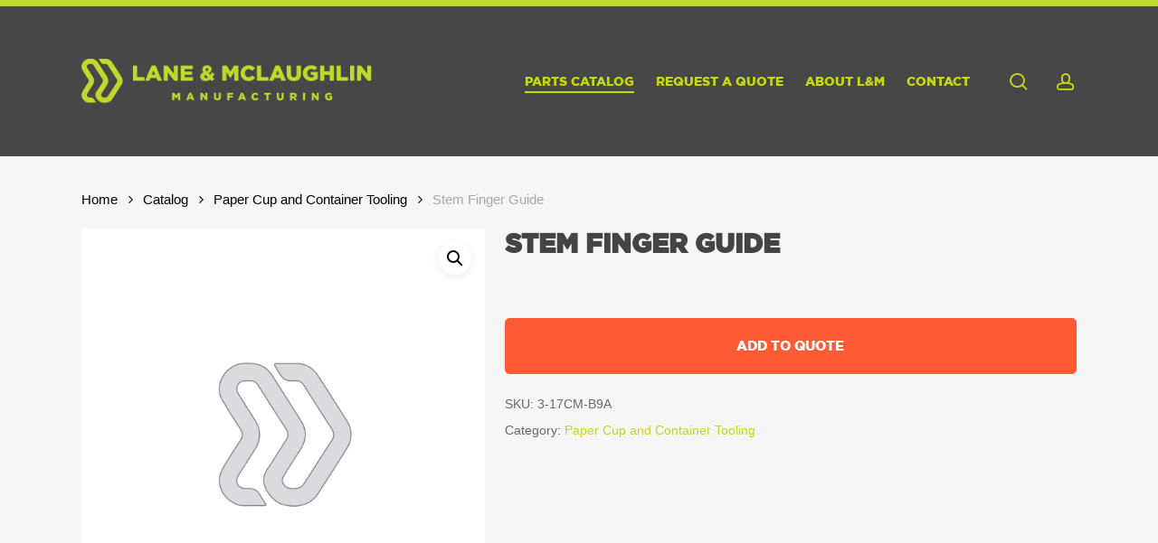

--- FILE ---
content_type: text/css
request_url: https://www.lanemclaughlin.com/wp-content/cache/autoptimize/css/autoptimize_single_dd07710770f82d5057d09f2c70811bc1.css?ver=17.0.7
body_size: 68
content:
@font-face{font-family:'gotham-black';src:url(//www.lanemclaughlin.com/wp-content/themes/salient-child/fonts/gotham-black-webfont.woff2) format('woff2'),url(//www.lanemclaughlin.com/wp-content/themes/salient-child/fonts/gotham-black-webfont.woff) format('woff');font-weight:400;font-style:normal}@font-face{font-family:'gotham-black-italic';src:url(//www.lanemclaughlin.com/wp-content/themes/salient-child/fonts/gotham-blackitalic-webfont.woff2) format('woff2'),url(//www.lanemclaughlin.com/wp-content/themes/salient-child/fonts/gotham-blackitalic-webfont.woff) format('woff');font-weight:400;font-style:normal}